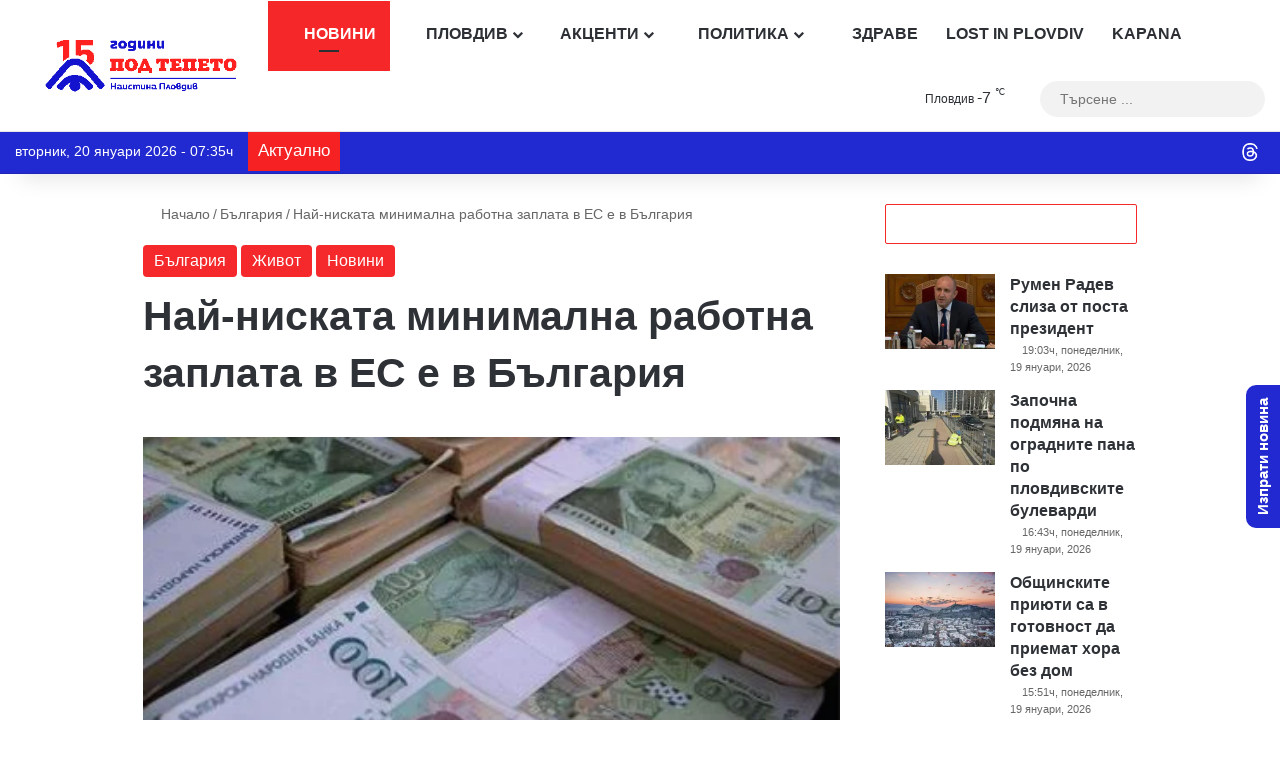

--- FILE ---
content_type: text/html; charset=utf-8
request_url: https://www.google.com/recaptcha/api2/anchor?ar=1&k=6Lc7r_IhAAAAAHmQees3HXlMlCk0rmMYQWy7ZaLP&co=aHR0cHM6Ly9wb2R0ZXBldG8uY29tOjQ0Mw..&hl=bg&v=PoyoqOPhxBO7pBk68S4YbpHZ&size=invisible&anchor-ms=20000&execute-ms=30000&cb=3645xcj28849
body_size: 48950
content:
<!DOCTYPE HTML><html dir="ltr" lang="bg"><head><meta http-equiv="Content-Type" content="text/html; charset=UTF-8">
<meta http-equiv="X-UA-Compatible" content="IE=edge">
<title>reCAPTCHA</title>
<style type="text/css">
/* cyrillic-ext */
@font-face {
  font-family: 'Roboto';
  font-style: normal;
  font-weight: 400;
  font-stretch: 100%;
  src: url(//fonts.gstatic.com/s/roboto/v48/KFO7CnqEu92Fr1ME7kSn66aGLdTylUAMa3GUBHMdazTgWw.woff2) format('woff2');
  unicode-range: U+0460-052F, U+1C80-1C8A, U+20B4, U+2DE0-2DFF, U+A640-A69F, U+FE2E-FE2F;
}
/* cyrillic */
@font-face {
  font-family: 'Roboto';
  font-style: normal;
  font-weight: 400;
  font-stretch: 100%;
  src: url(//fonts.gstatic.com/s/roboto/v48/KFO7CnqEu92Fr1ME7kSn66aGLdTylUAMa3iUBHMdazTgWw.woff2) format('woff2');
  unicode-range: U+0301, U+0400-045F, U+0490-0491, U+04B0-04B1, U+2116;
}
/* greek-ext */
@font-face {
  font-family: 'Roboto';
  font-style: normal;
  font-weight: 400;
  font-stretch: 100%;
  src: url(//fonts.gstatic.com/s/roboto/v48/KFO7CnqEu92Fr1ME7kSn66aGLdTylUAMa3CUBHMdazTgWw.woff2) format('woff2');
  unicode-range: U+1F00-1FFF;
}
/* greek */
@font-face {
  font-family: 'Roboto';
  font-style: normal;
  font-weight: 400;
  font-stretch: 100%;
  src: url(//fonts.gstatic.com/s/roboto/v48/KFO7CnqEu92Fr1ME7kSn66aGLdTylUAMa3-UBHMdazTgWw.woff2) format('woff2');
  unicode-range: U+0370-0377, U+037A-037F, U+0384-038A, U+038C, U+038E-03A1, U+03A3-03FF;
}
/* math */
@font-face {
  font-family: 'Roboto';
  font-style: normal;
  font-weight: 400;
  font-stretch: 100%;
  src: url(//fonts.gstatic.com/s/roboto/v48/KFO7CnqEu92Fr1ME7kSn66aGLdTylUAMawCUBHMdazTgWw.woff2) format('woff2');
  unicode-range: U+0302-0303, U+0305, U+0307-0308, U+0310, U+0312, U+0315, U+031A, U+0326-0327, U+032C, U+032F-0330, U+0332-0333, U+0338, U+033A, U+0346, U+034D, U+0391-03A1, U+03A3-03A9, U+03B1-03C9, U+03D1, U+03D5-03D6, U+03F0-03F1, U+03F4-03F5, U+2016-2017, U+2034-2038, U+203C, U+2040, U+2043, U+2047, U+2050, U+2057, U+205F, U+2070-2071, U+2074-208E, U+2090-209C, U+20D0-20DC, U+20E1, U+20E5-20EF, U+2100-2112, U+2114-2115, U+2117-2121, U+2123-214F, U+2190, U+2192, U+2194-21AE, U+21B0-21E5, U+21F1-21F2, U+21F4-2211, U+2213-2214, U+2216-22FF, U+2308-230B, U+2310, U+2319, U+231C-2321, U+2336-237A, U+237C, U+2395, U+239B-23B7, U+23D0, U+23DC-23E1, U+2474-2475, U+25AF, U+25B3, U+25B7, U+25BD, U+25C1, U+25CA, U+25CC, U+25FB, U+266D-266F, U+27C0-27FF, U+2900-2AFF, U+2B0E-2B11, U+2B30-2B4C, U+2BFE, U+3030, U+FF5B, U+FF5D, U+1D400-1D7FF, U+1EE00-1EEFF;
}
/* symbols */
@font-face {
  font-family: 'Roboto';
  font-style: normal;
  font-weight: 400;
  font-stretch: 100%;
  src: url(//fonts.gstatic.com/s/roboto/v48/KFO7CnqEu92Fr1ME7kSn66aGLdTylUAMaxKUBHMdazTgWw.woff2) format('woff2');
  unicode-range: U+0001-000C, U+000E-001F, U+007F-009F, U+20DD-20E0, U+20E2-20E4, U+2150-218F, U+2190, U+2192, U+2194-2199, U+21AF, U+21E6-21F0, U+21F3, U+2218-2219, U+2299, U+22C4-22C6, U+2300-243F, U+2440-244A, U+2460-24FF, U+25A0-27BF, U+2800-28FF, U+2921-2922, U+2981, U+29BF, U+29EB, U+2B00-2BFF, U+4DC0-4DFF, U+FFF9-FFFB, U+10140-1018E, U+10190-1019C, U+101A0, U+101D0-101FD, U+102E0-102FB, U+10E60-10E7E, U+1D2C0-1D2D3, U+1D2E0-1D37F, U+1F000-1F0FF, U+1F100-1F1AD, U+1F1E6-1F1FF, U+1F30D-1F30F, U+1F315, U+1F31C, U+1F31E, U+1F320-1F32C, U+1F336, U+1F378, U+1F37D, U+1F382, U+1F393-1F39F, U+1F3A7-1F3A8, U+1F3AC-1F3AF, U+1F3C2, U+1F3C4-1F3C6, U+1F3CA-1F3CE, U+1F3D4-1F3E0, U+1F3ED, U+1F3F1-1F3F3, U+1F3F5-1F3F7, U+1F408, U+1F415, U+1F41F, U+1F426, U+1F43F, U+1F441-1F442, U+1F444, U+1F446-1F449, U+1F44C-1F44E, U+1F453, U+1F46A, U+1F47D, U+1F4A3, U+1F4B0, U+1F4B3, U+1F4B9, U+1F4BB, U+1F4BF, U+1F4C8-1F4CB, U+1F4D6, U+1F4DA, U+1F4DF, U+1F4E3-1F4E6, U+1F4EA-1F4ED, U+1F4F7, U+1F4F9-1F4FB, U+1F4FD-1F4FE, U+1F503, U+1F507-1F50B, U+1F50D, U+1F512-1F513, U+1F53E-1F54A, U+1F54F-1F5FA, U+1F610, U+1F650-1F67F, U+1F687, U+1F68D, U+1F691, U+1F694, U+1F698, U+1F6AD, U+1F6B2, U+1F6B9-1F6BA, U+1F6BC, U+1F6C6-1F6CF, U+1F6D3-1F6D7, U+1F6E0-1F6EA, U+1F6F0-1F6F3, U+1F6F7-1F6FC, U+1F700-1F7FF, U+1F800-1F80B, U+1F810-1F847, U+1F850-1F859, U+1F860-1F887, U+1F890-1F8AD, U+1F8B0-1F8BB, U+1F8C0-1F8C1, U+1F900-1F90B, U+1F93B, U+1F946, U+1F984, U+1F996, U+1F9E9, U+1FA00-1FA6F, U+1FA70-1FA7C, U+1FA80-1FA89, U+1FA8F-1FAC6, U+1FACE-1FADC, U+1FADF-1FAE9, U+1FAF0-1FAF8, U+1FB00-1FBFF;
}
/* vietnamese */
@font-face {
  font-family: 'Roboto';
  font-style: normal;
  font-weight: 400;
  font-stretch: 100%;
  src: url(//fonts.gstatic.com/s/roboto/v48/KFO7CnqEu92Fr1ME7kSn66aGLdTylUAMa3OUBHMdazTgWw.woff2) format('woff2');
  unicode-range: U+0102-0103, U+0110-0111, U+0128-0129, U+0168-0169, U+01A0-01A1, U+01AF-01B0, U+0300-0301, U+0303-0304, U+0308-0309, U+0323, U+0329, U+1EA0-1EF9, U+20AB;
}
/* latin-ext */
@font-face {
  font-family: 'Roboto';
  font-style: normal;
  font-weight: 400;
  font-stretch: 100%;
  src: url(//fonts.gstatic.com/s/roboto/v48/KFO7CnqEu92Fr1ME7kSn66aGLdTylUAMa3KUBHMdazTgWw.woff2) format('woff2');
  unicode-range: U+0100-02BA, U+02BD-02C5, U+02C7-02CC, U+02CE-02D7, U+02DD-02FF, U+0304, U+0308, U+0329, U+1D00-1DBF, U+1E00-1E9F, U+1EF2-1EFF, U+2020, U+20A0-20AB, U+20AD-20C0, U+2113, U+2C60-2C7F, U+A720-A7FF;
}
/* latin */
@font-face {
  font-family: 'Roboto';
  font-style: normal;
  font-weight: 400;
  font-stretch: 100%;
  src: url(//fonts.gstatic.com/s/roboto/v48/KFO7CnqEu92Fr1ME7kSn66aGLdTylUAMa3yUBHMdazQ.woff2) format('woff2');
  unicode-range: U+0000-00FF, U+0131, U+0152-0153, U+02BB-02BC, U+02C6, U+02DA, U+02DC, U+0304, U+0308, U+0329, U+2000-206F, U+20AC, U+2122, U+2191, U+2193, U+2212, U+2215, U+FEFF, U+FFFD;
}
/* cyrillic-ext */
@font-face {
  font-family: 'Roboto';
  font-style: normal;
  font-weight: 500;
  font-stretch: 100%;
  src: url(//fonts.gstatic.com/s/roboto/v48/KFO7CnqEu92Fr1ME7kSn66aGLdTylUAMa3GUBHMdazTgWw.woff2) format('woff2');
  unicode-range: U+0460-052F, U+1C80-1C8A, U+20B4, U+2DE0-2DFF, U+A640-A69F, U+FE2E-FE2F;
}
/* cyrillic */
@font-face {
  font-family: 'Roboto';
  font-style: normal;
  font-weight: 500;
  font-stretch: 100%;
  src: url(//fonts.gstatic.com/s/roboto/v48/KFO7CnqEu92Fr1ME7kSn66aGLdTylUAMa3iUBHMdazTgWw.woff2) format('woff2');
  unicode-range: U+0301, U+0400-045F, U+0490-0491, U+04B0-04B1, U+2116;
}
/* greek-ext */
@font-face {
  font-family: 'Roboto';
  font-style: normal;
  font-weight: 500;
  font-stretch: 100%;
  src: url(//fonts.gstatic.com/s/roboto/v48/KFO7CnqEu92Fr1ME7kSn66aGLdTylUAMa3CUBHMdazTgWw.woff2) format('woff2');
  unicode-range: U+1F00-1FFF;
}
/* greek */
@font-face {
  font-family: 'Roboto';
  font-style: normal;
  font-weight: 500;
  font-stretch: 100%;
  src: url(//fonts.gstatic.com/s/roboto/v48/KFO7CnqEu92Fr1ME7kSn66aGLdTylUAMa3-UBHMdazTgWw.woff2) format('woff2');
  unicode-range: U+0370-0377, U+037A-037F, U+0384-038A, U+038C, U+038E-03A1, U+03A3-03FF;
}
/* math */
@font-face {
  font-family: 'Roboto';
  font-style: normal;
  font-weight: 500;
  font-stretch: 100%;
  src: url(//fonts.gstatic.com/s/roboto/v48/KFO7CnqEu92Fr1ME7kSn66aGLdTylUAMawCUBHMdazTgWw.woff2) format('woff2');
  unicode-range: U+0302-0303, U+0305, U+0307-0308, U+0310, U+0312, U+0315, U+031A, U+0326-0327, U+032C, U+032F-0330, U+0332-0333, U+0338, U+033A, U+0346, U+034D, U+0391-03A1, U+03A3-03A9, U+03B1-03C9, U+03D1, U+03D5-03D6, U+03F0-03F1, U+03F4-03F5, U+2016-2017, U+2034-2038, U+203C, U+2040, U+2043, U+2047, U+2050, U+2057, U+205F, U+2070-2071, U+2074-208E, U+2090-209C, U+20D0-20DC, U+20E1, U+20E5-20EF, U+2100-2112, U+2114-2115, U+2117-2121, U+2123-214F, U+2190, U+2192, U+2194-21AE, U+21B0-21E5, U+21F1-21F2, U+21F4-2211, U+2213-2214, U+2216-22FF, U+2308-230B, U+2310, U+2319, U+231C-2321, U+2336-237A, U+237C, U+2395, U+239B-23B7, U+23D0, U+23DC-23E1, U+2474-2475, U+25AF, U+25B3, U+25B7, U+25BD, U+25C1, U+25CA, U+25CC, U+25FB, U+266D-266F, U+27C0-27FF, U+2900-2AFF, U+2B0E-2B11, U+2B30-2B4C, U+2BFE, U+3030, U+FF5B, U+FF5D, U+1D400-1D7FF, U+1EE00-1EEFF;
}
/* symbols */
@font-face {
  font-family: 'Roboto';
  font-style: normal;
  font-weight: 500;
  font-stretch: 100%;
  src: url(//fonts.gstatic.com/s/roboto/v48/KFO7CnqEu92Fr1ME7kSn66aGLdTylUAMaxKUBHMdazTgWw.woff2) format('woff2');
  unicode-range: U+0001-000C, U+000E-001F, U+007F-009F, U+20DD-20E0, U+20E2-20E4, U+2150-218F, U+2190, U+2192, U+2194-2199, U+21AF, U+21E6-21F0, U+21F3, U+2218-2219, U+2299, U+22C4-22C6, U+2300-243F, U+2440-244A, U+2460-24FF, U+25A0-27BF, U+2800-28FF, U+2921-2922, U+2981, U+29BF, U+29EB, U+2B00-2BFF, U+4DC0-4DFF, U+FFF9-FFFB, U+10140-1018E, U+10190-1019C, U+101A0, U+101D0-101FD, U+102E0-102FB, U+10E60-10E7E, U+1D2C0-1D2D3, U+1D2E0-1D37F, U+1F000-1F0FF, U+1F100-1F1AD, U+1F1E6-1F1FF, U+1F30D-1F30F, U+1F315, U+1F31C, U+1F31E, U+1F320-1F32C, U+1F336, U+1F378, U+1F37D, U+1F382, U+1F393-1F39F, U+1F3A7-1F3A8, U+1F3AC-1F3AF, U+1F3C2, U+1F3C4-1F3C6, U+1F3CA-1F3CE, U+1F3D4-1F3E0, U+1F3ED, U+1F3F1-1F3F3, U+1F3F5-1F3F7, U+1F408, U+1F415, U+1F41F, U+1F426, U+1F43F, U+1F441-1F442, U+1F444, U+1F446-1F449, U+1F44C-1F44E, U+1F453, U+1F46A, U+1F47D, U+1F4A3, U+1F4B0, U+1F4B3, U+1F4B9, U+1F4BB, U+1F4BF, U+1F4C8-1F4CB, U+1F4D6, U+1F4DA, U+1F4DF, U+1F4E3-1F4E6, U+1F4EA-1F4ED, U+1F4F7, U+1F4F9-1F4FB, U+1F4FD-1F4FE, U+1F503, U+1F507-1F50B, U+1F50D, U+1F512-1F513, U+1F53E-1F54A, U+1F54F-1F5FA, U+1F610, U+1F650-1F67F, U+1F687, U+1F68D, U+1F691, U+1F694, U+1F698, U+1F6AD, U+1F6B2, U+1F6B9-1F6BA, U+1F6BC, U+1F6C6-1F6CF, U+1F6D3-1F6D7, U+1F6E0-1F6EA, U+1F6F0-1F6F3, U+1F6F7-1F6FC, U+1F700-1F7FF, U+1F800-1F80B, U+1F810-1F847, U+1F850-1F859, U+1F860-1F887, U+1F890-1F8AD, U+1F8B0-1F8BB, U+1F8C0-1F8C1, U+1F900-1F90B, U+1F93B, U+1F946, U+1F984, U+1F996, U+1F9E9, U+1FA00-1FA6F, U+1FA70-1FA7C, U+1FA80-1FA89, U+1FA8F-1FAC6, U+1FACE-1FADC, U+1FADF-1FAE9, U+1FAF0-1FAF8, U+1FB00-1FBFF;
}
/* vietnamese */
@font-face {
  font-family: 'Roboto';
  font-style: normal;
  font-weight: 500;
  font-stretch: 100%;
  src: url(//fonts.gstatic.com/s/roboto/v48/KFO7CnqEu92Fr1ME7kSn66aGLdTylUAMa3OUBHMdazTgWw.woff2) format('woff2');
  unicode-range: U+0102-0103, U+0110-0111, U+0128-0129, U+0168-0169, U+01A0-01A1, U+01AF-01B0, U+0300-0301, U+0303-0304, U+0308-0309, U+0323, U+0329, U+1EA0-1EF9, U+20AB;
}
/* latin-ext */
@font-face {
  font-family: 'Roboto';
  font-style: normal;
  font-weight: 500;
  font-stretch: 100%;
  src: url(//fonts.gstatic.com/s/roboto/v48/KFO7CnqEu92Fr1ME7kSn66aGLdTylUAMa3KUBHMdazTgWw.woff2) format('woff2');
  unicode-range: U+0100-02BA, U+02BD-02C5, U+02C7-02CC, U+02CE-02D7, U+02DD-02FF, U+0304, U+0308, U+0329, U+1D00-1DBF, U+1E00-1E9F, U+1EF2-1EFF, U+2020, U+20A0-20AB, U+20AD-20C0, U+2113, U+2C60-2C7F, U+A720-A7FF;
}
/* latin */
@font-face {
  font-family: 'Roboto';
  font-style: normal;
  font-weight: 500;
  font-stretch: 100%;
  src: url(//fonts.gstatic.com/s/roboto/v48/KFO7CnqEu92Fr1ME7kSn66aGLdTylUAMa3yUBHMdazQ.woff2) format('woff2');
  unicode-range: U+0000-00FF, U+0131, U+0152-0153, U+02BB-02BC, U+02C6, U+02DA, U+02DC, U+0304, U+0308, U+0329, U+2000-206F, U+20AC, U+2122, U+2191, U+2193, U+2212, U+2215, U+FEFF, U+FFFD;
}
/* cyrillic-ext */
@font-face {
  font-family: 'Roboto';
  font-style: normal;
  font-weight: 900;
  font-stretch: 100%;
  src: url(//fonts.gstatic.com/s/roboto/v48/KFO7CnqEu92Fr1ME7kSn66aGLdTylUAMa3GUBHMdazTgWw.woff2) format('woff2');
  unicode-range: U+0460-052F, U+1C80-1C8A, U+20B4, U+2DE0-2DFF, U+A640-A69F, U+FE2E-FE2F;
}
/* cyrillic */
@font-face {
  font-family: 'Roboto';
  font-style: normal;
  font-weight: 900;
  font-stretch: 100%;
  src: url(//fonts.gstatic.com/s/roboto/v48/KFO7CnqEu92Fr1ME7kSn66aGLdTylUAMa3iUBHMdazTgWw.woff2) format('woff2');
  unicode-range: U+0301, U+0400-045F, U+0490-0491, U+04B0-04B1, U+2116;
}
/* greek-ext */
@font-face {
  font-family: 'Roboto';
  font-style: normal;
  font-weight: 900;
  font-stretch: 100%;
  src: url(//fonts.gstatic.com/s/roboto/v48/KFO7CnqEu92Fr1ME7kSn66aGLdTylUAMa3CUBHMdazTgWw.woff2) format('woff2');
  unicode-range: U+1F00-1FFF;
}
/* greek */
@font-face {
  font-family: 'Roboto';
  font-style: normal;
  font-weight: 900;
  font-stretch: 100%;
  src: url(//fonts.gstatic.com/s/roboto/v48/KFO7CnqEu92Fr1ME7kSn66aGLdTylUAMa3-UBHMdazTgWw.woff2) format('woff2');
  unicode-range: U+0370-0377, U+037A-037F, U+0384-038A, U+038C, U+038E-03A1, U+03A3-03FF;
}
/* math */
@font-face {
  font-family: 'Roboto';
  font-style: normal;
  font-weight: 900;
  font-stretch: 100%;
  src: url(//fonts.gstatic.com/s/roboto/v48/KFO7CnqEu92Fr1ME7kSn66aGLdTylUAMawCUBHMdazTgWw.woff2) format('woff2');
  unicode-range: U+0302-0303, U+0305, U+0307-0308, U+0310, U+0312, U+0315, U+031A, U+0326-0327, U+032C, U+032F-0330, U+0332-0333, U+0338, U+033A, U+0346, U+034D, U+0391-03A1, U+03A3-03A9, U+03B1-03C9, U+03D1, U+03D5-03D6, U+03F0-03F1, U+03F4-03F5, U+2016-2017, U+2034-2038, U+203C, U+2040, U+2043, U+2047, U+2050, U+2057, U+205F, U+2070-2071, U+2074-208E, U+2090-209C, U+20D0-20DC, U+20E1, U+20E5-20EF, U+2100-2112, U+2114-2115, U+2117-2121, U+2123-214F, U+2190, U+2192, U+2194-21AE, U+21B0-21E5, U+21F1-21F2, U+21F4-2211, U+2213-2214, U+2216-22FF, U+2308-230B, U+2310, U+2319, U+231C-2321, U+2336-237A, U+237C, U+2395, U+239B-23B7, U+23D0, U+23DC-23E1, U+2474-2475, U+25AF, U+25B3, U+25B7, U+25BD, U+25C1, U+25CA, U+25CC, U+25FB, U+266D-266F, U+27C0-27FF, U+2900-2AFF, U+2B0E-2B11, U+2B30-2B4C, U+2BFE, U+3030, U+FF5B, U+FF5D, U+1D400-1D7FF, U+1EE00-1EEFF;
}
/* symbols */
@font-face {
  font-family: 'Roboto';
  font-style: normal;
  font-weight: 900;
  font-stretch: 100%;
  src: url(//fonts.gstatic.com/s/roboto/v48/KFO7CnqEu92Fr1ME7kSn66aGLdTylUAMaxKUBHMdazTgWw.woff2) format('woff2');
  unicode-range: U+0001-000C, U+000E-001F, U+007F-009F, U+20DD-20E0, U+20E2-20E4, U+2150-218F, U+2190, U+2192, U+2194-2199, U+21AF, U+21E6-21F0, U+21F3, U+2218-2219, U+2299, U+22C4-22C6, U+2300-243F, U+2440-244A, U+2460-24FF, U+25A0-27BF, U+2800-28FF, U+2921-2922, U+2981, U+29BF, U+29EB, U+2B00-2BFF, U+4DC0-4DFF, U+FFF9-FFFB, U+10140-1018E, U+10190-1019C, U+101A0, U+101D0-101FD, U+102E0-102FB, U+10E60-10E7E, U+1D2C0-1D2D3, U+1D2E0-1D37F, U+1F000-1F0FF, U+1F100-1F1AD, U+1F1E6-1F1FF, U+1F30D-1F30F, U+1F315, U+1F31C, U+1F31E, U+1F320-1F32C, U+1F336, U+1F378, U+1F37D, U+1F382, U+1F393-1F39F, U+1F3A7-1F3A8, U+1F3AC-1F3AF, U+1F3C2, U+1F3C4-1F3C6, U+1F3CA-1F3CE, U+1F3D4-1F3E0, U+1F3ED, U+1F3F1-1F3F3, U+1F3F5-1F3F7, U+1F408, U+1F415, U+1F41F, U+1F426, U+1F43F, U+1F441-1F442, U+1F444, U+1F446-1F449, U+1F44C-1F44E, U+1F453, U+1F46A, U+1F47D, U+1F4A3, U+1F4B0, U+1F4B3, U+1F4B9, U+1F4BB, U+1F4BF, U+1F4C8-1F4CB, U+1F4D6, U+1F4DA, U+1F4DF, U+1F4E3-1F4E6, U+1F4EA-1F4ED, U+1F4F7, U+1F4F9-1F4FB, U+1F4FD-1F4FE, U+1F503, U+1F507-1F50B, U+1F50D, U+1F512-1F513, U+1F53E-1F54A, U+1F54F-1F5FA, U+1F610, U+1F650-1F67F, U+1F687, U+1F68D, U+1F691, U+1F694, U+1F698, U+1F6AD, U+1F6B2, U+1F6B9-1F6BA, U+1F6BC, U+1F6C6-1F6CF, U+1F6D3-1F6D7, U+1F6E0-1F6EA, U+1F6F0-1F6F3, U+1F6F7-1F6FC, U+1F700-1F7FF, U+1F800-1F80B, U+1F810-1F847, U+1F850-1F859, U+1F860-1F887, U+1F890-1F8AD, U+1F8B0-1F8BB, U+1F8C0-1F8C1, U+1F900-1F90B, U+1F93B, U+1F946, U+1F984, U+1F996, U+1F9E9, U+1FA00-1FA6F, U+1FA70-1FA7C, U+1FA80-1FA89, U+1FA8F-1FAC6, U+1FACE-1FADC, U+1FADF-1FAE9, U+1FAF0-1FAF8, U+1FB00-1FBFF;
}
/* vietnamese */
@font-face {
  font-family: 'Roboto';
  font-style: normal;
  font-weight: 900;
  font-stretch: 100%;
  src: url(//fonts.gstatic.com/s/roboto/v48/KFO7CnqEu92Fr1ME7kSn66aGLdTylUAMa3OUBHMdazTgWw.woff2) format('woff2');
  unicode-range: U+0102-0103, U+0110-0111, U+0128-0129, U+0168-0169, U+01A0-01A1, U+01AF-01B0, U+0300-0301, U+0303-0304, U+0308-0309, U+0323, U+0329, U+1EA0-1EF9, U+20AB;
}
/* latin-ext */
@font-face {
  font-family: 'Roboto';
  font-style: normal;
  font-weight: 900;
  font-stretch: 100%;
  src: url(//fonts.gstatic.com/s/roboto/v48/KFO7CnqEu92Fr1ME7kSn66aGLdTylUAMa3KUBHMdazTgWw.woff2) format('woff2');
  unicode-range: U+0100-02BA, U+02BD-02C5, U+02C7-02CC, U+02CE-02D7, U+02DD-02FF, U+0304, U+0308, U+0329, U+1D00-1DBF, U+1E00-1E9F, U+1EF2-1EFF, U+2020, U+20A0-20AB, U+20AD-20C0, U+2113, U+2C60-2C7F, U+A720-A7FF;
}
/* latin */
@font-face {
  font-family: 'Roboto';
  font-style: normal;
  font-weight: 900;
  font-stretch: 100%;
  src: url(//fonts.gstatic.com/s/roboto/v48/KFO7CnqEu92Fr1ME7kSn66aGLdTylUAMa3yUBHMdazQ.woff2) format('woff2');
  unicode-range: U+0000-00FF, U+0131, U+0152-0153, U+02BB-02BC, U+02C6, U+02DA, U+02DC, U+0304, U+0308, U+0329, U+2000-206F, U+20AC, U+2122, U+2191, U+2193, U+2212, U+2215, U+FEFF, U+FFFD;
}

</style>
<link rel="stylesheet" type="text/css" href="https://www.gstatic.com/recaptcha/releases/PoyoqOPhxBO7pBk68S4YbpHZ/styles__ltr.css">
<script nonce="hKXL8pieH_zTh0Rlq792yQ" type="text/javascript">window['__recaptcha_api'] = 'https://www.google.com/recaptcha/api2/';</script>
<script type="text/javascript" src="https://www.gstatic.com/recaptcha/releases/PoyoqOPhxBO7pBk68S4YbpHZ/recaptcha__bg.js" nonce="hKXL8pieH_zTh0Rlq792yQ">
      
    </script></head>
<body><div id="rc-anchor-alert" class="rc-anchor-alert"></div>
<input type="hidden" id="recaptcha-token" value="[base64]">
<script type="text/javascript" nonce="hKXL8pieH_zTh0Rlq792yQ">
      recaptcha.anchor.Main.init("[\x22ainput\x22,[\x22bgdata\x22,\x22\x22,\[base64]/[base64]/bmV3IFpbdF0obVswXSk6Sz09Mj9uZXcgWlt0XShtWzBdLG1bMV0pOks9PTM/bmV3IFpbdF0obVswXSxtWzFdLG1bMl0pOks9PTQ/[base64]/[base64]/[base64]/[base64]/[base64]/[base64]/[base64]/[base64]/[base64]/[base64]/[base64]/[base64]/[base64]/[base64]\\u003d\\u003d\x22,\[base64]\\u003d\x22,\x22w79Gw605d8KswovDukfDvkU0PGNbwrTCmirDgiXCvydpwqHCqijCrUs8w40/[base64]/CqsO6XgvClFHColMFwqvDqsKFPsKHbcK/w59RwqXDqMOzwq8Ew5XCs8KPw4PCtSLDsUN+UsO/[base64]/Dt8ORL8KZw7pwwqjCvsOjwoIAw6rCrXfDlMOgCUVSwoPCh1ceBMKzfcOvwq7Dt8O7w5vDmkHCpsK/[base64]/[base64]/w5PCk8Kdw7bCpMOFWgMEAhlsQh1uwqUow4PDrsONw5/CqFvCjcOedi0bwroaNmkEw4dKaGLCqSnCjwAawohaw58EwoNUw6lIwrrDsSVma8OTw4/DkTtBwoXCqXHDs8K/YcKgw7XDocK3wrHDsMOqw5PDojbCuFhhw5DCuFNsM8ONw7E8wqjCjiTCosKKdMKEwrHDqMOZGsK1wqhESibDp8O9IRd/EnN/MWdUKHrDv8OpQVUowrpbwpMnHgNFwrDDtsOdaWVSdsKtLUJZWwNSZ8OCWcObBcKgPMKXwoNdw7Jvwr07wqQ8wq5kWj4LBndcwrA8bR/DvcK6w4NOwoPCiVTDsxXDscOIw7HCsjDCscK+ZsOGw693wo/CrksIOiMHF8KTGCJeNcO0CMKHVzTCn0zDj8KKAjxnwqQ1w4N5wpbDi8O0ZHhEZ8OSw4DClRjDkwvCssOUwr/[base64]/CqmFePsK/w5JWwpjCiMKHR8KiKjDDhRrClDbDp1c7N8KhUzHCtcKCwqVVwpo3QMKkwojCnQHDjsONAW3CilIkIMKCdcK7FkXDmkbCok3DuwlYSsKhwojDmyJiOUpoeS1Kd21Nw6ReBgPDq0nCq8O4w4XCrFQoW0LDjzIKG1jCi8OOw6k/F8KnbVhMwpRFXlBxw6PDvsKDw6HCqS0Lwp1ocmQawohew4DCnCBywo5ON8KFwrDCpsOqw4Iaw7ZFAMODwrTDn8KDDcOkwqbDk1zDgijCp8OIwovDoB8xbBdawpzCiXrDpMKKCBLDsCdXw5vDuAjCuiQRw7RRw5rDusOzwoJIwq7CghbCuMOVwok4MSs0wrUJFsKSwq/Cnm3DgBbDig7CrsK5w6B4wonDhsKawojCszFma8OBwprDv8KOwpEYKHDDnsOhwpk1bMK5w6vCqMK5w7jCvcKww6nCniLDncOWw5FhwrF8woE/N8OfDsKAwqFdcsKBwpfCr8Kww69OTkAXPiPCqE3CpmfCkRXClHVXVsKCZcKNH8KaQXAJw7srex/Dix3DgMOjEMKzwqvDsmpBw6R/[base64]/[base64]/[base64]/DscKPIFDCiMKYw79xeMKKJBYaFzHDmm0bwolbVDnDgEXDpsO0wrwEwpxYw6ReH8Odw6s9McKnwpI7dCcRw4PDk8OlFMO7ayUhwq5sQ8Kmwp12JA48w5rDgcKjw58xUmzCucOaBcO9wpTClcKQwqTDtzzCq8OmFyXDrErCt2/DmWNJJsK2w4bChjPCvkkvQQ/CrEMcw6HDmsO7H3Y4wpRXwr9mwrjDocKKwqpYwo1xwrTDhMK2fsO0T8KxYsKBwrLCksO0wqACAsKteF50w6PCjcKmYEBiJXd6aWZKw5bCoU0mMi8kaD/Dum/DjVbChngfwrbDgSYAw5HCvADCnMOGw7FFXCcGNsKrDGzDv8OswqgwYw3CuFQLw4PDjMKoBcOyI3XDlg8Iw5wlwogjHMOwJcOQw5bCv8OLwoQjECBGdm/DjxvCvj7DqMOiw4N9TsKmwp/[base64]/[base64]/DjUljw4kcEsKVRMObRzt4B8KzwoLDmcO5FjlPcD0Uwo/[base64]/[base64]/CuMKEw7Yew5JlwrU+w4fCnMO1QMOqd2nCl8KHbHEIFV7CvwppQGPCjMKtRsKzwow+w5Ixw7xJw4jCt8K9w7B4w63ChMKmw41ow4PDm8OywqF+FsOhN8OfUsOpCFhdVj/CpsKpcMKxwo3DgMOsw7PClEdpw5HCk2JMa2HCsyrChVzDq8KEBSrCj8OISiEkwqTDjcOowpoyDsOVw4V0wpkjwqIzJDlva8KOwrFZwpnCtE7DpMKMXhXCpS/[base64]/w4JmMMKJworCpsKyw75JwqzDh2IzwoxQw4IOTxcNIcK2KhjDpwrCusOkw4Ipw7lVw51DVil/PsKRIgTCtcKZQsKqIWV+HmjDtmoFw6DDg0IADcKhw7o4w6IWw7Jvw5JceBtALcO5EMO+w4V+wrtew7vDqsK5M8KqwopBGhEOVcOewqBwFAAeRBAfwrzDrMOSH8KeEMOrPxrCgQDCq8OgGsKZaHp/w7bCqcO/RcO9wrk8MsKcfVjCtcOCw7jChGfCuS9Ew6/CkMOJw6Iqew13M8KQOAzCnBnCkgEewozDhsOyw5bDuCXDsi9beBhHXcK8wrcINsO6w45hwrZ4McKkwrHDhsO2w5U0w7/CgApWDizCqsO+w7JBeMKJw4HDt8K8w5jCsxIPwqxneSs8H38Nw5kowrZYw5p+GsKmCcO6w4zDjUVhBcKVw4vDs8ObFkBZw6/CknzDg03Du07CkcK9e1Z7GsOySsKpw6B+w6fCi1DCpcOmw6jCtMO/[base64]/[base64]/Dm8KBwoTDnVske8O0wonDnlLDnsOcw6ASwoRWwofCncOMw6rCiDd+wrFqwphUw53CoR3DnndbR2Z7LsKKwroBSsOjw7LCj0vDhMOsw4lkasOLfHXCgsKIDgoyUVwdwpVnwpFlVR/DqMOOPhTCqcKDL0I/wp1GI8O1w4/ChQjChl/ClwTDocK2wpjCusODbMKiS3/Dn3xWwoFjR8O7w4Ubw7AJFMOgCQfDr8K/bMKBw7PDiMKLcW84AMKYwrrDoDUvwpDCsxvDmsOCLMOBTz7DixXDvXzCg8OhKl/DrwAsw5NcAUYLf8Oaw6tBAMKlw7vCnWrCiHHDg8Kdw77Du2kpw5TDuxliNsOFwrnDszPCmABcw4/[base64]/DngwYAsKzwpnCoTjDhcOCHArCmh5hJW8adMKTW2/ClMO5wopkwqgbw74WJsKSwrXDj8OMwoPDt2TCpB0xZsKYNMOWD1nCuMOKeQQOd8K3f09STDzDr8KOw63CqyfCjcKNw5IVwoMAwqIFw5UZQkfDmcO6M8KdOcOCKMKWH8K5wrMow6FcURleVhcNwofDlgXDljltwq/CksKrMwkMEzDDkcKtFyR8O8KdLyDCqMKcKjkMwqRwwpbCn8OHEEjChCrDhMKPwqTCmcO9IhbCgXDDmWHCm8KmFV3Dix0qABXCjh45w6XDh8ObVTXDpRx7w43CrcKBw6zClsKeS3xLYzgZHcOFwptDPMO4OU58w7ADw6/ClD7DvMObw7QiY0xbwpxfw61Aw7PDpyvCscO3wqItw6oNw5zChnxHF2vDnz/Dp2p4IVUQSMKNwpFoVsOkwqfCksKwJcKiwqXCisO8ETx9JwLCl8Odw6wrZzzDo2cwJmYkJ8ORAAzCscKxw49EQyBOWw7DpcKTFcKFGMOSw4TDncOlXXvDm2/[base64]/w5fDpsOsOMONZ8OrCcKKfT1Xf3JIw5HCmsOoYWNdw5PCuXnCrsO7w4HDnBHCsGQ1w5hdw7AHCcK2wr7Dt3M2w47DuFjCn8KMDsOow689OMKdS3ljLcO9wrtAworCmgjDosOuwoDDl8K3wqo8w4vCsHPDqsK2GcKWw5fCgcO8woXCsGHCjF1nVW3DqC00w4ZMw6fCux/Du8KTw7TDjhAvO8Ocw5TDpsKMIsKgwrhdw7/DscOKw5bDrMObwqnCtMOqKR8daxctw5FPA8OKLsKeWylAcCFNw7rDucKIwrc5wp7DpSkXwpMww77DojXCs1JSwq3Dt1PCi8OmUXFEUynDosK4UMOPw7dncsO9w7PDozfCrsO0GsO9R2LDhycDwr3Cgg3CqzkgQ8KYwo7DswnCssKvL8K+KmIABcOmw711By3Cmy/CknRwZsO5EsOhwo7DgSPDrcOiRQ7DrQ7CrGI4ZcKvwqbCni7Cqz3CpnTCiGTDvGDCvxpPDRnCvMK7U8OnwqfDhcOQFiBAwq7DqsOaw7cTWD1OOcKUwrY+dsOkw7t0w6nDtsKmA2EkwrXCpD9ew6jDgkZUwo4NwrtwbGnCo8OFw5PCg8KweRPCj2DCucKuG8OzwqFrQk/DlFzDpVQrbsOgw7VWFsKXKSrCp0XCtDcSw7JCAzjDpsKMwo4fwovDjB7DlGhVMychFsOPcDo0w7ZoaMOew6d+w4BRCQhwwp0kw4/CmsOAd8OzwrfDpDfDihgHTHzCsMKoJjNWw5PCnjfCkcK/wqwOTCnCmMOxNHvCssO7G20QcMKzL8Odw6BRdWvDq8O6w4PDqCnCtcOsf8KGasO9ccO/eyIGCcKRworCr1U1wpgnBVTDqg/DsDHCrcORARAUw5jDhcOewpXDusOnwqQzwoQ2w4Aiw7FswqU4w53DksKNw5x3wpl6dHTCm8KuwqQ9wq1Gw7NwMcOxSsKGw6jCjcOJw5Q2NXLDncOww5vClFTDlMKBwr/[base64]/[base64]/[base64]/DksKjw6bDkgwKwoZ3w63Ck8KRLsKyKMOhMARCwqVvEcOJA2w/wpjCqAfDqWZkw6lFGCTCicK7I2Y8Mg3DtcKVw4Q5PMOVw4rCuMOfwp/DhVkHBWXCjsKTwqzDvXMiwo3DuMOQwpowwq7DvcK/wqPCq8KpRSkQwoXCm1zDi3U8wrrCt8K4wos0CcKgw4hcOMK2wq0HE8KOwr7CssKPacO7H8Oxw6TCjVvCv8KOw7Q0bMOsNMK1T8Ovw7bCo8OLLsOtaRHCvjkmw5tyw7/DqMKkY8OjQ8OBBsOuS0I/VRXChELChMKeHhFAw68nw4rDikx7Jg3CsB11RMOaI8ORw4/DucODwrHCrRbCk1bDuFFsw6XDsyjDqsOQw5jDgwnDl8KNwoVUw5dMw7tEw4QKKwHDqQbCpmBiw4LDmCt2B8Oqwp0YwpBpBMKrw6bCjsOVMMKXw6vDvkjCkmfCuQbDgcOgG2APw7osQyddwpzCp1VCAQHCvMOYNMK3FV/CoMKASsOwVMKnTl3CoDjCrMOhOHAmf8KPVMKzwqjCtUPDkXRZwprDq8OZYcOVw4rChX/DtcOUw7rDk8KzI8O3wpvDuBFRw4xOLcKqw5XDpVV1J13Drh5Rw5/DkMKgcMOJw4rDmcKKEsKmwqd6TsOFM8KjAcKrSWouwrc8wqhFwrROwoXDvkFVwqppdGPDgHAzwpvDhsOkDhgDR1lyRxDDocOSwpHCoR9Yw6kCETQ3MkJnwpUNcUQOGWEWTn/DkyhPw5nDji/Cq8Kbw6nCp2BHE1A0wqzCn3jDoMObw65Hwrhlw4LDlMKHwr86CwrCgcKGwqQdwrZRwr7Ci8K0w4zDq39pSmMvw7Z0SC8jUXDDgMOrwr8re2F7IGsHwr3DjxLDk3HChWzCviTDhcKPbAwRw7PDmAt6w7/CtcOIUQXDp8O5K8OswrJLGcOuw4ARawXDkHrCjiDDqB8Ew69/w5F4fcOrw6tMw499EwhAw7DCqzXDp1Q/[base64]/[base64]/DiDYpw7x9LU3Dn8KawpNufmldA8KpwqUwW8OITwtFw7Ubw4dRFjvCvMOjw6rCm8OALSl0w7zDgcKAwqnDvSrDimzDrVPCt8OUw6pGw69nw5/DrxDDnTkDwrZ0WC7DjMOoYTjDk8O2Aj/DqcKXDcKWCE/DtsO1w4HDnk59PMKnwpTCixFqw4FXwojCkwlkw4xvUTN7LsOhw4hfwoNlw6sZUEEVw41owqlJRHwpFMOqw7XChGdBw4RzDRYcMVjDrMKxw450TsO1EsOYCcO3HsK6wp7CqTUcw5fCh8KmJ8Kew60TN8O9VQNkDU9AwqtpwrxBNcOkK0HDvgINCMOBwprDv8K2w48YKz/Dn8O3bUxGKMK/w6bCkcKpw53CnsOdworDucOUwqXCm0h2VsK5wootdAIFwqbDqC7Dv8OFw7XDsMOibsOgwrzCrsKxwq/CthtowqElc8ONwodJwrdfw7bDt8OgCmfCpHjCuhp9wrQIMcOPwrnDhMKUfsO8woPCssKwwq1qFAHCk8K3wrPCjcKOUUvDu05rwo7DiwUZw7jCuVnCg19ZXlpQXcOXJ1plQm/[base64]/CgRHCo8KYwoPCh8KYw57CmmgcwrLDq04WwoHDicKDWsKXw4zCk8KPZnTDgcKoYsKRe8Kow7x+C8OsRQTDgcOXEDDDp8O+wqrDlMO+OMK5w5rDq3nCgcOJcMKSwrkzLwjDt8O3HsOIwoZ6wodnw4Q7MMK1TVQswpdtw7MNEcK8wp/CkWsCd8OjRSxMwoLDrsOdwpIpw5U8w7wfwpvDh8KYf8OVPMO9wp52woTCqlrCuMOaVERNU8OrSsKmDWJuDj7CssOqc8O/wrgvD8K6woNOwoFRw6ZJRMKQw6DClMOLwqkREsKzYcO+QRjDmMK/[base64]/CghjCqcKFw4bCkV/CmcKjXWgsPnfDoBTDjMOSWMKISUXDpsK4QXVwf8Ope0HCmcKSMcObwrQbb35Cw7TDocKywqXDowY0wo/CtsKyLsO7A8OqQQHDlEZFZXnDr0XCrxvDmgMOwpYxYsOvwoRpUsOFacOvWcO1wrpKexHCpsKcwpNPKsOSw59xw5fCsEt4woLDompeXXFxNy7Ct8KPw6Ukwq/DhMODw5xEw5bDtFUtw5oXV8KifMKtWsKCwozCmsKnCh/CjWoXwp03wpw9wrAlw6prHcO6w5HCiBosPcOtGDzDtMKAMV3CqUVmShDDsDXDg03DsMKdw55hwqpPbyjDjiRSwobCqMKbw71NY8KrbzbDtzrDp8OVw5kQWsOjw4lcYcK/wofCksKsw4vDvsKKwp98w7Yzf8OzwogKwqHCoGJAA8O5w5HClyxawrXChMOXNgJcw7xcwr/[base64]/Dhn/Dp8Ktwp8VwpbCvlLDjMKQw5kJYSUawqYDwqLCr8KyXsK6wqzDlcK4w70QwoHCjMOAw7MFdMKQwrYXwpDDlh8CTgEIw7HDukALw4jCjcKBDsOBwr5EKsOkL8OTw40ww6HDs8OIw7bClgXDmz7CsHfDojbDhsKacXjCrMOhw7EwOFfDihXDnn/DhRjDpTspwpzCuMKHFFY5wp8Aw5jCl8KSwoozC8OzScKnw68SwoV7BcKiw7nClMKpw4ZLe8KoSRDCny/[base64]/[base64]/PjDDsXtWw7IzTwXCpHFgGsK7w7zDhG/Do2wgCcKzBX/[base64]/DgMOebS/DtMOWQcOfw4LDrMOpe8ORC8OGw5nDiVVRwpFBwp3DjTwbXMK9FDMuw4nDqSXCp8Ova8KJHcOhw4rDgsOOSsKyw7rDs8OUwpdBWh0Owp/CtsOow6RWTsOpbMKlwrVzYcK5wpF+w6DCn8OMf8OTw5LDiMKkF1jDqhLDucKCw4TCosKtL3dcLMKHB8O9w7UGwoInVlgEU2lCwpDCsAjCnsK/fFLDknPDhhA0UkvCpyhAA8OBPcOxTkfCk1HDvcO7wq5VwrpQDDTDvMOuwpc7OifClRDDuCkkEMO2wobDkBgdwqTCnsKVJQMvw7/Dr8KmF1/ClDENw79BKMORXMKZwpHDugbDlMO2wq/CvsK+wrJQLsO/wp7CkkhmwprDhsOBR3TDgE0TRCrCkHXDn8O5w59ZBDnDjlHDlsOCwqMbwp3Dt0rDjCVfwqzCpSLCg8OxHF56F2vChxzDpMOFwrrCp8KvYV7Ck1vDvMOhY8Omw4/[base64]/Dj8KgRcOEwo57DVUnwqPDkcOaYTJ4fMKHO8KpeEfCj8Ohw4I5GsKjQTgfw7rCu8OrVMOTw4TCunDCpBgKRBB4eHrDs8OcwoHCnFI5bsOPIsOSwr/DpMOdBcOOw5obJsO3w6ozwqlbwpfCgcO6AsKjwpDCnMK5BsKcwozCmsOqw5TDnHXDmRFiw616I8KrwovCvsKsP8Knw7nDu8KhPD48wrzDgcOtUMKBRsKmwooUYcOhEsKww4dgcsOFaixCw4XCjMO/VWx6J8Oyw5fDsix0CjTCpsOWRMKRTmlRBmTCi8O0DDlFPVh1N8OgAmfDkcK/[base64]/Z2PDusOcwobDusO0JnQjw4cnDwtTZMKYGcOofMKFwqt+w7pjJzAPw6TDiUoJwrouw6zDrxcVwonCv8OkwqnCvxNicCNefSDCksOVEi81wr1WScOjw4dBVMOpL8K/w47DuwfDl8OOw7rCtyArwoLDrVzCqsOmOcKSw53Dlx1jwps+L8Okw7UXGk/ChhZfdcKVw4jDrcOWw6/DtQpww7hgLg3CvifCjEbDoMOWSgM7w5LDqMOaw5jCu8OGwqvCtsK2XVbCqMOQw7rDnidWwqPCj3XCjMO0QcKXwpTCtMKGQSvDv2PCr8KRNMKWwofDu31ewqLDoMKlw7tGWMKCFEHCrsKKZXZdw7vCvgtuRsOMwq54YcKFw7hNwp8yw4kGw6wGdMKjwrnCs8Kfwq/[base64]/[base64]/Do2QKwrDDl3HCimLCq8O+wpZsw6dXOsODJ8O3TsKdwqp+bDDCjcKZw4drG8O1fyXDqcKGwrzDpsK1TzbDqGczVMO9wrrCgFnCvCnCpDzCpsKAEsK7w6glA8OCQCYiHMOxw6TDn8K2wpBGRV/DqcKxw4DDuWzCkhXDoEpnCcK6EsKFw5PCsMOrwo3DkzbDuMKCZcKJDljDiMKJwohVHzzDsRvDgMK/SydSw7x1w4lWw61Ow4LClcOZf8O2w6bDp8OyVgoSwqE/[base64]/w652w6rDtsO3XDdIwqkxawLCqcKxIcKgw4/CoMKiOcOtPx3Doh7DkcK8GAfCrcK2wp/CksOtb8OzX8ObGMKWbTTDsMKsSj4Two90PcOsw4gAwoHCoMKXOEt+wpw/[base64]/ChcK0PBjCnn7CssO5dXTDmG/DrsKzPMORGMK4w4vDmcODwrAZw43DtMOgSArDqmPCoX7DjhF3w5TCgGwyT2oQNsOOYsKvw6rDvcKCF8KewpEfCcKuwp/[base64]/CnyzCscKpwo3CngV5wrd8w7LChsKVw7PClyfDuxo5w7HChcKuw5wOwrXDsDQ2wpDCrndLEsK0NsOOw5Vswqpww7LDrsKJPA9mwq90wqjCqT3CgWvCthTDhWUtw4FlXcKdRj7DrxsZcEEKXcOUwpvCmB5Lwp/DocOmw6LDu1VDGVQTw7/[base64]/CkA8/K8KVdlDDpMKdw7DCiyXDvCjCh8KhQHNlwpPCni7CrwPCqCJYdMKSbsOYDGzDnsK2wobDisKkRwzCv3caH8OIUcOpwrNlwrbCu8OlMsO5w4zCljLCtgXClzIXTMO+CCY4w4jDhhpAasKiwovCsn3DvSQ/wq53woEyCVDCi2LDjGfDmyTDpHfDjjnCosOQwo0Qw6lEw73Ck0ZDwq5FwoXDqU/Cn8KTwo3ChMK0Q8KvwpNzB0YvwoLCkcOHw68Ww5PCs8OPHQHDiDXDgHvCrsO6b8Obw6hrw7VawqNTw7U6w4NRw5rDpcKwfsO2w4/Cn8KJQcKFFMKtE8OIVsOcw4bCuS8Mw6g4w4A7wonClSfDuEPCoVfCmkPCgl3CpjgtIFktwpnDvgjDjsKgJwgwFljDocKGSgnDuxvDuU3CmcKvw4bCqcKXak3Cl00awogUw4BjwpQ7wrxpS8K1NmRXXVnCisKMwrQmw5AXVMOPwrpnwqXDpy7CmMOwccOaw7rDgsK/F8Khw43DoMO3XsOQSsKxw5jDgsOiwpI9w58NwpbDuHMiwo3CgxXCscK8wr9Vw7zCo8OCSnfCm8OOFAHDoX3Cv8OMOBfCi8O3w6vCrwcGwohawqJ9EMK4HlN0YC5Fw7B8wrPCqSgvVsKSM8KQcMOGw43CkcO/[base64]/Ckz7Ct2UyUcK7w6pbw5x/Gg1ow7jDqMKQWcOecsKtwqxVwrHDq0/DscKhKybDnV/DtsOmw7EyOxTDnhBKwo4IwrYCKEzCscOYw5RBcUXCoMKkEw3CmFNLwo7Dmx/CuGzDqj4OwpvDlBrDjxp7KEZkw4/CkyPCgcKYdxRud8OLBGvChsOiw6rCtzDCqMKAZkRTw4RJwp9kcynClS/Dj8OTw4slw7fCugLDnQFJwrrDkx9aTmclwpw0wpXDoMOtw58pw4QcY8O5XEQ1JCdfbkbClcKuw4sQwo8Lw4XDm8OvLsOaccKMJWrCpXXDiMOYYhoaCGNTw5liG3nCi8KgdsKZwpbDilLCuMKEwp/[base64]/[base64]/CgAk9wog/QhfCpcOhwpbCqxDCnx/Cky8Hw7XDrsKaw4I3w6NnYVLCrMKkw6zCjcOhRMODMMOIwoBOwooAcxzCksKYwpPCkB0HcWnCkMOLUsKkwqQPwq/CvUh6EcOQJcKobFDCi2EDCDzDmV3Du8Omwr82QsKId8K5w6llH8KkAcOtw7LCvWTCr8OWw6suQsOGSjQoAcOow6bDpsOjw7/[base64]/CksKJIEE/DgDDkELCj8KXwonDm8K8w5TDrsKxQMKQw7bCpzjDvB/DpU0cwq3DjcK8QcK+F8KtHkMbwoQ0wq09dTzDggx5w4bCjTLCoEFuw4TCmRzDpWhZw6HDpycxw7ILw7vDgxHCsCMqw5rCmjlME35reF/[base64]/ClV3ChTrCg2DDokdMY8KQXlIXJsOfwoLClCJmw7bDuwfCtsKQLMKmcgTDm8Kmwr/[base64]/CuMKEwqrCnsKMwokYGhzDvWErw4rCr8KbVSJtw5t5w6Raw57CusKzw6/DvcOcSBhpwp4IwotDWwzCi8Olw4oywqFAwpNLaADDgMKtLm0EETbCksKjSMK8w7DDt8Obd8Kbw6gMEMKbwog/[base64]/wqTCnMOLw74Aw79mw67Clg1fwqzCjUDDgHTCnU7Dpz4rw6fDpcKOFMKywrxFUTE0wp3Ch8OaLAnCo3IawrMlwrQjbcKvJ1cyQ8OpP33Dizt3wppQwojCosOdd8KDNMOUwqp3w7nCjMK1esKkdMKBTcKpGG8Iwr/CmcK7BQbCsUHDhcKbd30HMh4EHw3CqMO6J8Ojw7tqDMK1w6Z5GlrCmhjCrjTCo3nCr8OwcDHDocKAOcKmw6M4Z8K3JzXCkMKxMD0bB8KsJwQyw4RkfsKQfSfDtsKswqTDnDM0WsKNfxQ6wqw/[base64]/XMK4NjZgcjHDjVIgQcKSwoLDkU4SNmZYeV/CiVbDmAIXwqY6P0TCsBbDlnFHHMOnw6PCuUHDkMOaBVZGw6YjVztBwqLDt8Oaw70EwpkJwqBKwo7Crz0rWmjClUUFZ8ONIcKRwr/CvzPCvDTCpj0qbMKrwr9VLDnDhMOgwoXClzHCjMORw4nDjlRzBAPDoR3DhsKywox0w47CpC9uwqjDv30mw4HDp3w/PcOKAcK8fcKTwrwNwqrDpsOBaCXDgTXDvm3DjV7DjB/ChVjCilTCusKnOMORZcKSGcOdXH7CjiJ3wpbCujcjHnlCHRrDgT7CsRPClMKPURpGwqZUwpZyw4TDhMOxflkKw5zCvcKnwprDqMOMwrXDn8ObX0PDmRk/FMKxwrfDs0QXwp5HbnbDrBw2w53DjsKXOA7CqcKYOsOtw7jDuEpKGcOFw6LChWVZasOPw7ADwpdXwrDDhVfDmXl0TsOsw7UlwrMww6QSPcOleQ/[base64]/[base64]/CrsO4w5lSbMKPfcOnwowIwrXDkwDDjsO4w5PDvsK/wppUY8O4w4Red8OEwoTDtcKmwrgaVcKTwq1NwqPClWnCgsKjwqQLOcKmZDxCwpnChcKsIMKcY1VNRMO1w55rWsKwdsKpw58RDxZLZsK/[base64]/[base64]/Ds8KJYgx1wqBAwr3DlTLCqyHDvRM4wrxGFxzCpsOuwr7DpMONEMOuwrzDpQHDmmEqexvCoBt3XUd8wq/CssOaKsK8w7Apw5/CuVPCucO0DULCu8Oowo/Dgkg1woh1wq7CsmXDhcOOwqoMwpssCSLDgSnCl8KSw5Y/[base64]/[base64]/w6PDjU8+w5TDmwtSJzrDmxXDmiPDp8KjW8O0wrMQKhbCqSTCryTCji/Cun4owokWwoJhw4fCnSjDojnCt8OYO3rCinPDqMKJI8KkGhVJBlHDi3E2wqrCncK5w4LCssOQwqDCsCLCu2zCiFLDrDrCiMKgRsKfwpgGwqNmUUtDwqvChE9Mw7wwJm5kw4BNWMKWViTDulEKwoktZ8KZC8O9wrgTw4/DpcO0dMOSDMOQDVUfw53DrcK/[base64]/[base64]/CqMKdw6QVMm8hYcO6NlTCrMO7wqfDoFl2eMOPVhvDnGldw4XCscKyVDPDhFhKw4rCqSXClBxXOxPCuRArRh4DNcKMw4rDnzDCicOOWnk1wrpMwrLCgmYjNsKSPkbDmigIw6jCslE/QcOSw4TCviBVUzbCtcKEChojfgvClH5Lw6N3w5E2cHltw7o7CMOYasKtG3YBAn1zw47DsMKNSnXDugALTwzCjUNgZ8KMWsKDw4JEUkBkw6ggw4LCpRrCrcK+wopmbjrDoMKeTSnCoDMNw7NNPxpDGSJ/wo7Di8OQw7fCncKMw6PDil/[base64]/w63CjsKxw5BJN8ORwqDChsK7PgbDqH/CicOVF8OkY8OUw4zDm8KhBSNNVQzDimoNT8OCM8KyNHkJXjAIwrNfwqvClcKeYz8tM8Kawq3DmsOqLcO6wpXDrMKcHUjDqh90wowgBFJgw6RWw6TDhcKZMcOlYjcmNsKSwpAdOGoIfj/DqsO4w4hNw4XClTrCmgM1fWAjwqdFwqrCsMOPwokvwoDCrjbCtcO1CsOgw6nCksOYQA7Dnz3DpsO2wpQFKAsXw64LwoxWw4XCsFbDsC0pCMKaVTFWw6/CoxnCncO0b8O+UcOEPMKBwojCj8Kuw6Y6InMqwpDDncOUw4bCjMKVw4QiSsKoe8OnwqtAwpnDl1HCr8K9w7LDnVbDlA0kbwnDgcOPw4k3w7fCnl/CiMOoJMKsO8KgwrvDqcOJwo5lw4LCszXCtMK9w73Cq2zCgcOKA8OOMcK1TTjCr8KaasKMNEZLwqldw7PDoQ7Dm8OcwrATw6EqeC5Hw5vDi8Krw4TDkMOGw4LDmMKnw6ZmwrZ1L8OTV8Oxw43Dr8KJwqDDu8OXwoInw7zDkgpLZ3YgUcOmw6IEw5XCv3DCqF/[base64]/wpLCky1Pw4/[base64]/DoxsBdzfDgcKJEsK+w4XCnMK5wq5rw7XCu8KYGUzDssKVJCbDiMKbWD/CjzjDnsOrb2/DrCLCh8OSwp5iN8OGUMKzCsKrAgLDmcOaT8O7BMOAb8KCwp7DjMKISQ0rw63Cq8OmUGDCpMOgP8K+BcObwr19wolDasKMwonDicKxZsOpMwXChVrCgsK9w6gQwqNqwopFw6PCqAPDqlXCuGTDtDzDtMOCXsOhwqfCqMOIwqTDm8ORwq/[base64]/DpmDDusKtw5pwNnbCkCcteDh/TT00F8OGwqbCnMOZUcOZS2UVN0jCtMOhTcOfBMKewpsjWsOuwodvH8KswrAnMRhQACsfSnEScMOTCwjCiRDCpzAqw4Fyw4LDlsO5MhE4w4JkPsOvwrfCjMKWw67Ci8Ofw6/DscOQAMOpwrwpwp3Cq2nDoMKBdMO0RMOlTF/Dr2ZNw50wR8OCw6vDiFJTwrkydMKjSzbDuMOpw5xjwrTCmioiw4LCuFFcw7DDqRohwoc6wqNCHXXCkMOMCsOuw5IIwp7CrMKuw5DClmvDpcKbTcKHw7DDpsKzdMOewq7ClEfDh8OgEHTDvlxdecOZw5zChsO8HTx3wrllwpcCRWILX8OnwqPDjsK5w63CrE/Ch8O0w75uAmvCpMKdfMOfwqLDsBBMwoLCt8OLw5gyKsOww5luTMKvZhTCu8OcCzzDrXbDigTDtirDtsO7w6ggw67DmQ1STScFw47Cn0TCtUEmM2E5UcKRcMK7MlHDn8O9YUwdJmLDmX/DlMKuwrgFwpzDgMKZwqoLw6MVw6fCnxrDqcK7YlrCjHHCmW42w63Dq8KGwrxaWsKkw4XCpl4jwqXCq8KJwpwBw47CqWRyD8ONR3nDpsKCI8KEw54VwplsFlXCvMKCJyPDt3lXwq0+VMOIwqbDuzvChsKMwoJsw5HDmjYSwoEGw5/DuQ/DgH7Du8KBwqXCowfDgMKtwp/CpcOHwoNGw7bDrikSDBdNw7ptIsKqP8KbEMOiw6RzdQrComHDl1DDvcKXDGfDr8O+woDCpjsUw4HCkcOqXAXCgX9EZcKVfw/DsGM6Owl8BcOgP0UXWGXCk07DoVnDuMOQw5jDu8OJO8KfP3HCssKmaEQLQMOdwoYqAF/[base64]/Ci0wnaEbDvcKHw5LCn2oMw57DnMOKdWluwrHCtxYMw6/Cp1EMwqLDhsK0NMOCw5Ncw6p0b8OTMD/DisKOecKjajbDt19yL2sqPHbDsBVCPV3Cs8KcL09iw5BjwrNWXXsiQcOOwprCvhDDgsK7X0PCusKkFyhKwolww6M2UMKeMMO5wpkgw5jCh8Knw4Bcwr5KwrwdIw7DlSPCtsOYLGNNw57Cl2/[base64]/DlsKqYR0vJiI/wp9awqAOwpnCjXDCocKywokvLsK8wpfChGnCvDDDr8KGagrDsQNHOzPDkMKyGS89QTjDpcKZdCthRcObw5ZPBMOqw4nCkxrDu0N5w6deLkZ8w6oBQ1vDgX/CvQrDjsOnw6zCugcvPEXCkSBow5DCscKQPj9yLBPDs04WKcOpwpzCvhnCjy/CtcKgwpLDm2DDiR7CuMOxw53DucKkU8KgwpV+HDNdcGHCl0bCi2tEw73Dq8OPWCA3EsOHwqjCmULCqh5zwrzDujNcccKaIHbCgzDCtcKXE8OaORnCncOva8K/P8K7w4PDgARvJwHDsnoSwoF8wobCssKRQMKnSMKUMMOIw4LDhMO6wpVkw4MQw6jCoEjCvQQbUlZ6w4g/w6XCiB9TVGUWfDljwqcbX3tPIsOywojCpQLClARaG8OFwpklw786w7rCuMOFwqhPLEbDtsOoAUrCoxxQw4JWw7PDnsKIYMOswrVRwpzDsl9vA8KgwprDgEvCkjjDqMKFwohow7NQdkhgwqjCtMKxw5PDtEF/w73DlsOIwowbQRo3w6/DkQXDowJow7zDnzTDhTIbw6zDrxjCkDoxwpjCuT3CgsKvC8O7YcOlwqHCqDHCqsKMLcOvT1ZlwqzDv0jCocKwwrXDvsKhc8OUwqnDg15BU8K/[base64]/w4vDrG4vIB4Bw7PDi8OmSEXCgMKswqhbDMKZwqYuw5PCmhPCisO/YiFONAomQsKVW3EMw5bCiwrDqHPChEXCqsK3w57Dq3ZUDjEewrjDqXJxwoZPw4IAAMO+aAbDjsKAA8OEwrFnQsO8w6LDnsKeWTHCjMKAwp5Rw5nCsMO2VDUPC8Knw5TDhcKzwqsgGFl9Dw5twrHDqsKkwqXDv8KuccO/LMOdwpnDh8O5C0xnwqp5w5ptV3d/[base64]/w5zCihnCisOuW8ObIlrCrMKbNQHDm8KlEhspw5HCkmTDlcOPw6DDnMKowoAXw5PDkcO3UxnDnVrDtlsYwqcawo/Cgitsw43CmCXCuiNHw4DDtCgaF8Oxw6zClSjDtgpEwrQPwovCrcOQw75+C1tQAMK3RsKNNsOOwrF+w4vCk8O1w7ExCSc7PMKNQCIXOXIcwrHDmzrClgdKYTgjw43CpxpIw7zDlVFlw7jDuAHDmMKOZcKYCk8JwoDCscKzwqLDrMK/w6zCpMOOw4bDmMKdwrTDlVPCjEsGw4lKwrbDjFjDvsKYH1M1ZQYpw6AfOytBwoUAfcOgFjwLUwrCq8KMw6jDpcKwwrlww41/woclSELDkSbCssKsegdMw5x4TsOAbsKiwqwiT8K4wqwIw5RjDWUNw7UFw7M0YsKcAUPCqBXCrhpLw4TDp8OCwpvCnsKNw5TDkBvCm1rDhcKlTsKKw4bCvsKuF8Klw4jDjAIjwo5NMcKQw4kNwrB1wqnCsMKWGMKRwpFcwr8UQAjDjsO5wpfDugZQwq7DmsOmG8OOwqU\\u003d\x22],null,[\x22conf\x22,null,\x226Lc7r_IhAAAAAHmQees3HXlMlCk0rmMYQWy7ZaLP\x22,0,null,null,null,0,[21,125,63,73,95,87,41,43,42,83,102,105,109,121],[1017145,449],0,null,null,null,null,0,null,0,null,700,1,null,0,\[base64]/76lBhnEnQkZnOKMAhmv8xEZ\x22,0,0,null,null,1,null,0,1,null,null,null,0],\x22https://podtepeto.com:443\x22,null,[3,1,1],null,null,null,1,3600,[\x22https://www.google.com/intl/bg/policies/privacy/\x22,\x22https://www.google.com/intl/bg/policies/terms/\x22],\x22rskOrva2wBasolp2cmcEg0isNy5PpnvrKziqMJGB8fI\\u003d\x22,1,0,null,1,1768890929246,0,0,[84,122,199,99,78],null,[199],\x22RC-ftKdA1KTW5mSfw\x22,null,null,null,null,null,\x220dAFcWeA42t_k8-_JQZ2IyiGOeEF6OnmAgJ6J3fEjwVdHoYZPx8og3rLtultVsMhHsZzbCdR2hJsMQMDKfG-1hNV79Qq7e7Euybg\x22,1768973729151]");
    </script></body></html>